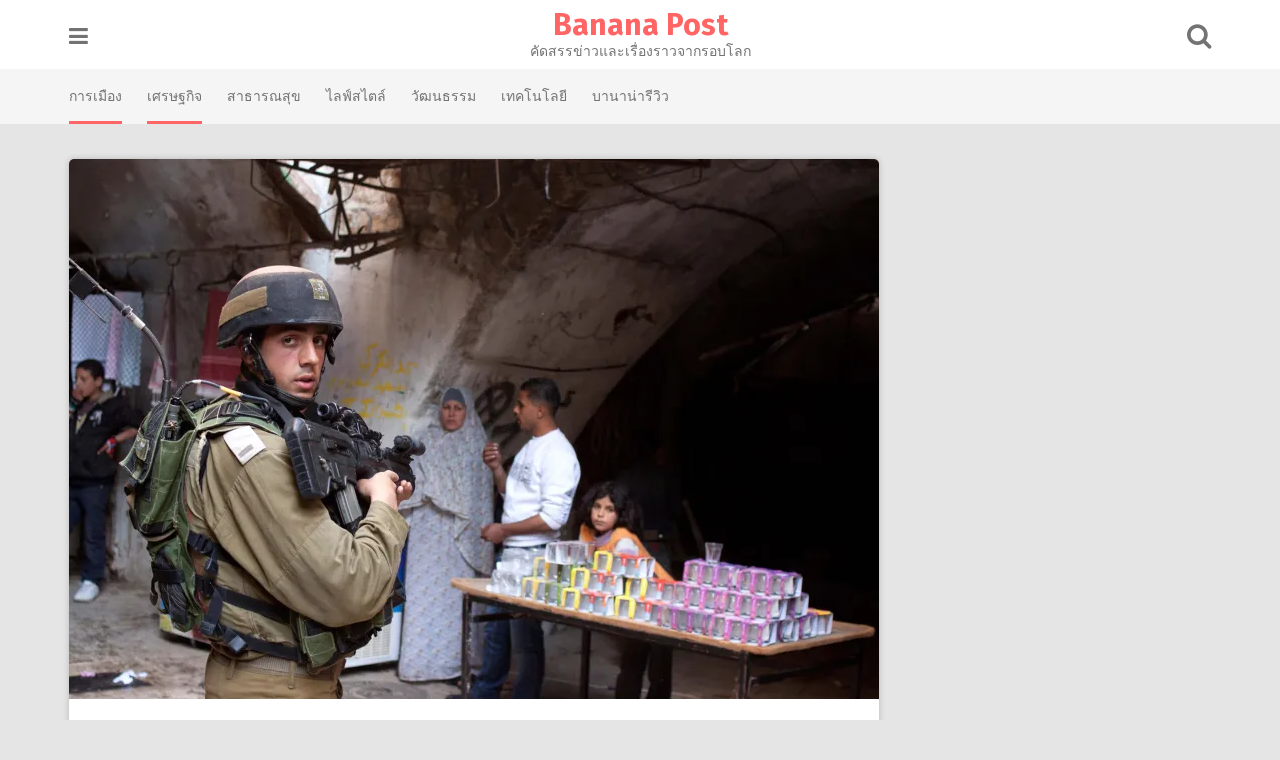

--- FILE ---
content_type: text/html; charset=UTF-8
request_url: https://bnnpost.com/2016/1308?noamp=mobile
body_size: 17205
content:
<!DOCTYPE html>
<html lang="th">
<head>
<meta charset="UTF-8">
<meta name="viewport" content="width=device-width, initial-scale=1">
<link rel="profile" href="http://gmpg.org/xfn/11">
<link rel="pingback" href="https://bnnpost.com/xmlrpc.php">

<script type="text/javascript">
/* <![CDATA[ */
(()=>{var e={};e.g=function(){if("object"==typeof globalThis)return globalThis;try{return this||new Function("return this")()}catch(e){if("object"==typeof window)return window}}(),function({ampUrl:n,isCustomizePreview:t,isAmpDevMode:r,noampQueryVarName:o,noampQueryVarValue:s,disabledStorageKey:i,mobileUserAgents:a,regexRegex:c}){if("undefined"==typeof sessionStorage)return;const d=new RegExp(c);if(!a.some((e=>{const n=e.match(d);return!(!n||!new RegExp(n[1],n[2]).test(navigator.userAgent))||navigator.userAgent.includes(e)})))return;e.g.addEventListener("DOMContentLoaded",(()=>{const e=document.getElementById("amp-mobile-version-switcher");if(!e)return;e.hidden=!1;const n=e.querySelector("a[href]");n&&n.addEventListener("click",(()=>{sessionStorage.removeItem(i)}))}));const g=r&&["paired-browsing-non-amp","paired-browsing-amp"].includes(window.name);if(sessionStorage.getItem(i)||t||g)return;const u=new URL(location.href),m=new URL(n);m.hash=u.hash,u.searchParams.has(o)&&s===u.searchParams.get(o)?sessionStorage.setItem(i,"1"):m.href!==u.href&&(window.stop(),location.replace(m.href))}({"ampUrl":"https:\/\/bnnpost.com\/2016\/1308?amp=1","noampQueryVarName":"noamp","noampQueryVarValue":"mobile","disabledStorageKey":"amp_mobile_redirect_disabled","mobileUserAgents":["Mobile","Android","Silk\/","Kindle","BlackBerry","Opera Mini","Opera Mobi"],"regexRegex":"^\\\/((?:.|\\n)+)\\\/([i]*)$","isCustomizePreview":false,"isAmpDevMode":false})})();
/* ]]> */
</script>
<!--||  JM Twitter Cards by jmau111 v12  ||-->
<meta name="twitter:card" content="summary_large_image">
<meta name="twitter:creator" content="@bnnpost">
<meta name="twitter:site" content="@bnnpost">
<meta property="og:title" content="ฝรั่งเศสเอาจริง ติดฉลากสินค้า หากมาจาก &#8220;พื้นที่ยึดครองโดยอิสราเอล&#8221;">
<meta property="og:description" content="รัฐบาลฝรั่งเศสย้ำ สินค้าใดๆ ที่มาจากเขตแดนที่ปาเลสโตน์ถูกยึดครองโดยอ">
<meta property="og:image" content="https://i0.wp.com/bnnpost.com/wp-content/uploads/2016/11/7487694398_4af9f1ac02_k.jpg?fit=2048%2C1424&amp;ssl=1">
<!--||  /JM Twitter Cards by jmau111 v12  ||-->
<meta name='robots' content='index, follow, max-image-preview:large, max-snippet:-1, max-video-preview:-1' />
	<style>img:is([sizes="auto" i], [sizes^="auto," i]) { contain-intrinsic-size: 3000px 1500px }</style>
	
	<!-- This site is optimized with the Yoast SEO plugin v24.9 - https://yoast.com/wordpress/plugins/seo/ -->
	<title>ฝรั่งเศสเอาจริง ติดฉลากสินค้า หากมาจาก &quot;พื้นที่ยึดครองโดยอิสราเอล&quot; | Banana Post</title>
	<link rel="canonical" href="https://bnnpost.com/2016/1308" />
	<meta property="og:locale" content="th_TH" />
	<meta property="og:type" content="article" />
	<meta property="og:title" content="ฝรั่งเศสเอาจริง ติดฉลากสินค้า หากมาจาก &quot;พื้นที่ยึดครองโดยอิสราเอล&quot; | Banana Post" />
	<meta property="og:description" content="รัฐบาลฝรั่งเศสย้ำ สินค้าใดๆ ที่มาจากเขตแดนที่ปาเลสโตน์ถูกยึดครองโดยอิสราเอล ต้องติดฉลากบอกย้ำให้ชัดเจน ว่ามาจาก &quot;Israeli Settlement&quot; หรือเขียนว่า &quot;มาจากพื้นที่ยึดครองโดยอิสราเอล&quot;" />
	<meta property="og:url" content="https://bnnpost.com/2016/1308" />
	<meta property="og:site_name" content="Banana Post" />
	<meta property="article:publisher" content="https://www.facebook.com/bnnpost" />
	<meta property="article:published_time" content="2016-11-27T07:44:05+00:00" />
	<meta property="og:image" content="https://i0.wp.com/bnnpost.com/wp-content/uploads/2016/11/7487694398_4af9f1ac02_k.jpg?fit=2048%2C1424&ssl=1" />
	<meta property="og:image:width" content="2048" />
	<meta property="og:image:height" content="1424" />
	<meta property="og:image:type" content="image/jpeg" />
	<meta name="author" content="bnnpost" />
	<meta name="twitter:label1" content="Written by" />
	<meta name="twitter:data1" content="bnnpost" />
	<script type="application/ld+json" class="yoast-schema-graph">{"@context":"https://schema.org","@graph":[{"@type":"Article","@id":"https://bnnpost.com/2016/1308#article","isPartOf":{"@id":"https://bnnpost.com/2016/1308"},"author":{"name":"bnnpost","@id":"https://bnnpost.com/#/schema/person/f29287b1382f2a5e52194f5a6d674be4"},"headline":"ฝรั่งเศสเอาจริง ติดฉลากสินค้า หากมาจาก &#8220;พื้นที่ยึดครองโดยอิสราเอล&#8221;","datePublished":"2016-11-27T07:44:05+00:00","mainEntityOfPage":{"@id":"https://bnnpost.com/2016/1308"},"wordCount":29,"commentCount":0,"publisher":{"@id":"https://bnnpost.com/#organization"},"image":{"@id":"https://bnnpost.com/2016/1308#primaryimage"},"thumbnailUrl":"https://i0.wp.com/bnnpost.com/wp-content/uploads/2016/11/7487694398_4af9f1ac02_k.jpg?fit=2048%2C1424&ssl=1","keywords":["ฉนวนกาซา","ปาเลสไตน์","ฝรั่งเศส","อิสราเอล","เยรูซาเล็ม","เวสต์แบงค์"],"articleSection":["การเมือง","ตะวันออกกลาง","ยุโรป","เศรษฐกิจ"],"inLanguage":"th","potentialAction":[{"@type":"CommentAction","name":"Comment","target":["https://bnnpost.com/2016/1308#respond"]}]},{"@type":"WebPage","@id":"https://bnnpost.com/2016/1308","url":"https://bnnpost.com/2016/1308","name":"ฝรั่งเศสเอาจริง ติดฉลากสินค้า หากมาจาก \"พื้นที่ยึดครองโดยอิสราเอล\" | Banana Post","isPartOf":{"@id":"https://bnnpost.com/#website"},"primaryImageOfPage":{"@id":"https://bnnpost.com/2016/1308#primaryimage"},"image":{"@id":"https://bnnpost.com/2016/1308#primaryimage"},"thumbnailUrl":"https://i0.wp.com/bnnpost.com/wp-content/uploads/2016/11/7487694398_4af9f1ac02_k.jpg?fit=2048%2C1424&ssl=1","datePublished":"2016-11-27T07:44:05+00:00","breadcrumb":{"@id":"https://bnnpost.com/2016/1308#breadcrumb"},"inLanguage":"th","potentialAction":[{"@type":"ReadAction","target":["https://bnnpost.com/2016/1308"]}]},{"@type":"ImageObject","inLanguage":"th","@id":"https://bnnpost.com/2016/1308#primaryimage","url":"https://i0.wp.com/bnnpost.com/wp-content/uploads/2016/11/7487694398_4af9f1ac02_k.jpg?fit=2048%2C1424&ssl=1","contentUrl":"https://i0.wp.com/bnnpost.com/wp-content/uploads/2016/11/7487694398_4af9f1ac02_k.jpg?fit=2048%2C1424&ssl=1","width":2048,"height":1424,"caption":"Photo Credit | David Shaw Location: Hebron, West Bank, Palestinian Territory An Israeli soldier on patrol through the Palestinian Old City district points his weapon at a family selling goods on the street."},{"@type":"BreadcrumbList","@id":"https://bnnpost.com/2016/1308#breadcrumb","itemListElement":[{"@type":"ListItem","position":1,"name":"Home","item":"https://bnnpost.com/"},{"@type":"ListItem","position":2,"name":"ฝรั่งเศสเอาจริง ติดฉลากสินค้า หากมาจาก &#8220;พื้นที่ยึดครองโดยอิสราเอล&#8221;"}]},{"@type":"WebSite","@id":"https://bnnpost.com/#website","url":"https://bnnpost.com/","name":"Banana Post","description":"คัดสรรข่าวและเรื่องราวจากรอบโลก","publisher":{"@id":"https://bnnpost.com/#organization"},"potentialAction":[{"@type":"SearchAction","target":{"@type":"EntryPoint","urlTemplate":"https://bnnpost.com/?s={search_term_string}"},"query-input":{"@type":"PropertyValueSpecification","valueRequired":true,"valueName":"search_term_string"}}],"inLanguage":"th"},{"@type":"Organization","@id":"https://bnnpost.com/#organization","name":"Banana Post","url":"https://bnnpost.com/","logo":{"@type":"ImageObject","inLanguage":"th","@id":"https://bnnpost.com/#/schema/logo/image/","url":"https://i0.wp.com/bnnpost.com/wp-content/uploads/2016/04/favicon-1.png?fit=1200%2C1200&ssl=1","contentUrl":"https://i0.wp.com/bnnpost.com/wp-content/uploads/2016/04/favicon-1.png?fit=1200%2C1200&ssl=1","width":1200,"height":1200,"caption":"Banana Post"},"image":{"@id":"https://bnnpost.com/#/schema/logo/image/"},"sameAs":["https://www.facebook.com/bnnpost","https://x.com/bnnpost","https://www.instagram.com/bnnpost","https://www.youtube.com/channel/UCwQw0oWUXShgNj67LddaJpQ"]},{"@type":"Person","@id":"https://bnnpost.com/#/schema/person/f29287b1382f2a5e52194f5a6d674be4","name":"bnnpost","image":{"@type":"ImageObject","inLanguage":"th","@id":"https://bnnpost.com/#/schema/person/image/","url":"https://secure.gravatar.com/avatar/e34a6e373b097428ebe00b8d6eea879c9fdcfd3b272d42e4bf8b36b9b06d3899?s=96&d=monsterid&r=g","contentUrl":"https://secure.gravatar.com/avatar/e34a6e373b097428ebe00b8d6eea879c9fdcfd3b272d42e4bf8b36b9b06d3899?s=96&d=monsterid&r=g","caption":"bnnpost"},"sameAs":["https://bnnpost.com"],"url":"https://bnnpost.com/author/bnnpost"}]}</script>
	<!-- / Yoast SEO plugin. -->


<link rel='dns-prefetch' href='//secure.gravatar.com' />
<link rel='dns-prefetch' href='//stats.wp.com' />
<link rel='dns-prefetch' href='//fonts.googleapis.com' />
<link rel='dns-prefetch' href='//v0.wordpress.com' />
<link rel='preconnect' href='//i0.wp.com' />
<link rel="alternate" type="application/rss+xml" title="Banana Post &raquo; ฟีด" href="https://bnnpost.com/feed" />
<link rel="alternate" type="application/rss+xml" title="Banana Post &raquo; ฟีดความเห็น" href="https://bnnpost.com/comments/feed" />
<link rel="alternate" type="application/rss+xml" title="Banana Post &raquo; ฝรั่งเศสเอาจริง ติดฉลากสินค้า หากมาจาก &#8220;พื้นที่ยึดครองโดยอิสราเอล&#8221; ฟีดความเห็น" href="https://bnnpost.com/2016/1308/feed" />
<script type="text/javascript">
/* <![CDATA[ */
window._wpemojiSettings = {"baseUrl":"https:\/\/s.w.org\/images\/core\/emoji\/16.0.1\/72x72\/","ext":".png","svgUrl":"https:\/\/s.w.org\/images\/core\/emoji\/16.0.1\/svg\/","svgExt":".svg","source":{"concatemoji":"https:\/\/bnnpost.com\/wp-includes\/js\/wp-emoji-release.min.js?ver=6.8.3"}};
/*! This file is auto-generated */
!function(s,n){var o,i,e;function c(e){try{var t={supportTests:e,timestamp:(new Date).valueOf()};sessionStorage.setItem(o,JSON.stringify(t))}catch(e){}}function p(e,t,n){e.clearRect(0,0,e.canvas.width,e.canvas.height),e.fillText(t,0,0);var t=new Uint32Array(e.getImageData(0,0,e.canvas.width,e.canvas.height).data),a=(e.clearRect(0,0,e.canvas.width,e.canvas.height),e.fillText(n,0,0),new Uint32Array(e.getImageData(0,0,e.canvas.width,e.canvas.height).data));return t.every(function(e,t){return e===a[t]})}function u(e,t){e.clearRect(0,0,e.canvas.width,e.canvas.height),e.fillText(t,0,0);for(var n=e.getImageData(16,16,1,1),a=0;a<n.data.length;a++)if(0!==n.data[a])return!1;return!0}function f(e,t,n,a){switch(t){case"flag":return n(e,"\ud83c\udff3\ufe0f\u200d\u26a7\ufe0f","\ud83c\udff3\ufe0f\u200b\u26a7\ufe0f")?!1:!n(e,"\ud83c\udde8\ud83c\uddf6","\ud83c\udde8\u200b\ud83c\uddf6")&&!n(e,"\ud83c\udff4\udb40\udc67\udb40\udc62\udb40\udc65\udb40\udc6e\udb40\udc67\udb40\udc7f","\ud83c\udff4\u200b\udb40\udc67\u200b\udb40\udc62\u200b\udb40\udc65\u200b\udb40\udc6e\u200b\udb40\udc67\u200b\udb40\udc7f");case"emoji":return!a(e,"\ud83e\udedf")}return!1}function g(e,t,n,a){var r="undefined"!=typeof WorkerGlobalScope&&self instanceof WorkerGlobalScope?new OffscreenCanvas(300,150):s.createElement("canvas"),o=r.getContext("2d",{willReadFrequently:!0}),i=(o.textBaseline="top",o.font="600 32px Arial",{});return e.forEach(function(e){i[e]=t(o,e,n,a)}),i}function t(e){var t=s.createElement("script");t.src=e,t.defer=!0,s.head.appendChild(t)}"undefined"!=typeof Promise&&(o="wpEmojiSettingsSupports",i=["flag","emoji"],n.supports={everything:!0,everythingExceptFlag:!0},e=new Promise(function(e){s.addEventListener("DOMContentLoaded",e,{once:!0})}),new Promise(function(t){var n=function(){try{var e=JSON.parse(sessionStorage.getItem(o));if("object"==typeof e&&"number"==typeof e.timestamp&&(new Date).valueOf()<e.timestamp+604800&&"object"==typeof e.supportTests)return e.supportTests}catch(e){}return null}();if(!n){if("undefined"!=typeof Worker&&"undefined"!=typeof OffscreenCanvas&&"undefined"!=typeof URL&&URL.createObjectURL&&"undefined"!=typeof Blob)try{var e="postMessage("+g.toString()+"("+[JSON.stringify(i),f.toString(),p.toString(),u.toString()].join(",")+"));",a=new Blob([e],{type:"text/javascript"}),r=new Worker(URL.createObjectURL(a),{name:"wpTestEmojiSupports"});return void(r.onmessage=function(e){c(n=e.data),r.terminate(),t(n)})}catch(e){}c(n=g(i,f,p,u))}t(n)}).then(function(e){for(var t in e)n.supports[t]=e[t],n.supports.everything=n.supports.everything&&n.supports[t],"flag"!==t&&(n.supports.everythingExceptFlag=n.supports.everythingExceptFlag&&n.supports[t]);n.supports.everythingExceptFlag=n.supports.everythingExceptFlag&&!n.supports.flag,n.DOMReady=!1,n.readyCallback=function(){n.DOMReady=!0}}).then(function(){return e}).then(function(){var e;n.supports.everything||(n.readyCallback(),(e=n.source||{}).concatemoji?t(e.concatemoji):e.wpemoji&&e.twemoji&&(t(e.twemoji),t(e.wpemoji)))}))}((window,document),window._wpemojiSettings);
/* ]]> */
</script>
<style id='wp-emoji-styles-inline-css' type='text/css'>

	img.wp-smiley, img.emoji {
		display: inline !important;
		border: none !important;
		box-shadow: none !important;
		height: 1em !important;
		width: 1em !important;
		margin: 0 0.07em !important;
		vertical-align: -0.1em !important;
		background: none !important;
		padding: 0 !important;
	}
</style>
<link rel='stylesheet' id='wp-block-library-css' href='https://bnnpost.com/wp-includes/css/dist/block-library/style.min.css?ver=6.8.3' type='text/css' media='all' />
<style id='classic-theme-styles-inline-css' type='text/css'>
/*! This file is auto-generated */
.wp-block-button__link{color:#fff;background-color:#32373c;border-radius:9999px;box-shadow:none;text-decoration:none;padding:calc(.667em + 2px) calc(1.333em + 2px);font-size:1.125em}.wp-block-file__button{background:#32373c;color:#fff;text-decoration:none}
</style>
<link rel='stylesheet' id='mediaelement-css' href='https://bnnpost.com/wp-includes/js/mediaelement/mediaelementplayer-legacy.min.css?ver=4.2.17' type='text/css' media='all' />
<link rel='stylesheet' id='wp-mediaelement-css' href='https://bnnpost.com/wp-includes/js/mediaelement/wp-mediaelement.min.css?ver=6.8.3' type='text/css' media='all' />
<style id='jetpack-sharing-buttons-style-inline-css' type='text/css'>
.jetpack-sharing-buttons__services-list{display:flex;flex-direction:row;flex-wrap:wrap;gap:0;list-style-type:none;margin:5px;padding:0}.jetpack-sharing-buttons__services-list.has-small-icon-size{font-size:12px}.jetpack-sharing-buttons__services-list.has-normal-icon-size{font-size:16px}.jetpack-sharing-buttons__services-list.has-large-icon-size{font-size:24px}.jetpack-sharing-buttons__services-list.has-huge-icon-size{font-size:36px}@media print{.jetpack-sharing-buttons__services-list{display:none!important}}.editor-styles-wrapper .wp-block-jetpack-sharing-buttons{gap:0;padding-inline-start:0}ul.jetpack-sharing-buttons__services-list.has-background{padding:1.25em 2.375em}
</style>
<style id='global-styles-inline-css' type='text/css'>
:root{--wp--preset--aspect-ratio--square: 1;--wp--preset--aspect-ratio--4-3: 4/3;--wp--preset--aspect-ratio--3-4: 3/4;--wp--preset--aspect-ratio--3-2: 3/2;--wp--preset--aspect-ratio--2-3: 2/3;--wp--preset--aspect-ratio--16-9: 16/9;--wp--preset--aspect-ratio--9-16: 9/16;--wp--preset--color--black: #000000;--wp--preset--color--cyan-bluish-gray: #abb8c3;--wp--preset--color--white: #ffffff;--wp--preset--color--pale-pink: #f78da7;--wp--preset--color--vivid-red: #cf2e2e;--wp--preset--color--luminous-vivid-orange: #ff6900;--wp--preset--color--luminous-vivid-amber: #fcb900;--wp--preset--color--light-green-cyan: #7bdcb5;--wp--preset--color--vivid-green-cyan: #00d084;--wp--preset--color--pale-cyan-blue: #8ed1fc;--wp--preset--color--vivid-cyan-blue: #0693e3;--wp--preset--color--vivid-purple: #9b51e0;--wp--preset--gradient--vivid-cyan-blue-to-vivid-purple: linear-gradient(135deg,rgba(6,147,227,1) 0%,rgb(155,81,224) 100%);--wp--preset--gradient--light-green-cyan-to-vivid-green-cyan: linear-gradient(135deg,rgb(122,220,180) 0%,rgb(0,208,130) 100%);--wp--preset--gradient--luminous-vivid-amber-to-luminous-vivid-orange: linear-gradient(135deg,rgba(252,185,0,1) 0%,rgba(255,105,0,1) 100%);--wp--preset--gradient--luminous-vivid-orange-to-vivid-red: linear-gradient(135deg,rgba(255,105,0,1) 0%,rgb(207,46,46) 100%);--wp--preset--gradient--very-light-gray-to-cyan-bluish-gray: linear-gradient(135deg,rgb(238,238,238) 0%,rgb(169,184,195) 100%);--wp--preset--gradient--cool-to-warm-spectrum: linear-gradient(135deg,rgb(74,234,220) 0%,rgb(151,120,209) 20%,rgb(207,42,186) 40%,rgb(238,44,130) 60%,rgb(251,105,98) 80%,rgb(254,248,76) 100%);--wp--preset--gradient--blush-light-purple: linear-gradient(135deg,rgb(255,206,236) 0%,rgb(152,150,240) 100%);--wp--preset--gradient--blush-bordeaux: linear-gradient(135deg,rgb(254,205,165) 0%,rgb(254,45,45) 50%,rgb(107,0,62) 100%);--wp--preset--gradient--luminous-dusk: linear-gradient(135deg,rgb(255,203,112) 0%,rgb(199,81,192) 50%,rgb(65,88,208) 100%);--wp--preset--gradient--pale-ocean: linear-gradient(135deg,rgb(255,245,203) 0%,rgb(182,227,212) 50%,rgb(51,167,181) 100%);--wp--preset--gradient--electric-grass: linear-gradient(135deg,rgb(202,248,128) 0%,rgb(113,206,126) 100%);--wp--preset--gradient--midnight: linear-gradient(135deg,rgb(2,3,129) 0%,rgb(40,116,252) 100%);--wp--preset--font-size--small: 13px;--wp--preset--font-size--medium: 20px;--wp--preset--font-size--large: 36px;--wp--preset--font-size--x-large: 42px;--wp--preset--spacing--20: 0.44rem;--wp--preset--spacing--30: 0.67rem;--wp--preset--spacing--40: 1rem;--wp--preset--spacing--50: 1.5rem;--wp--preset--spacing--60: 2.25rem;--wp--preset--spacing--70: 3.38rem;--wp--preset--spacing--80: 5.06rem;--wp--preset--shadow--natural: 6px 6px 9px rgba(0, 0, 0, 0.2);--wp--preset--shadow--deep: 12px 12px 50px rgba(0, 0, 0, 0.4);--wp--preset--shadow--sharp: 6px 6px 0px rgba(0, 0, 0, 0.2);--wp--preset--shadow--outlined: 6px 6px 0px -3px rgba(255, 255, 255, 1), 6px 6px rgba(0, 0, 0, 1);--wp--preset--shadow--crisp: 6px 6px 0px rgba(0, 0, 0, 1);}:where(.is-layout-flex){gap: 0.5em;}:where(.is-layout-grid){gap: 0.5em;}body .is-layout-flex{display: flex;}.is-layout-flex{flex-wrap: wrap;align-items: center;}.is-layout-flex > :is(*, div){margin: 0;}body .is-layout-grid{display: grid;}.is-layout-grid > :is(*, div){margin: 0;}:where(.wp-block-columns.is-layout-flex){gap: 2em;}:where(.wp-block-columns.is-layout-grid){gap: 2em;}:where(.wp-block-post-template.is-layout-flex){gap: 1.25em;}:where(.wp-block-post-template.is-layout-grid){gap: 1.25em;}.has-black-color{color: var(--wp--preset--color--black) !important;}.has-cyan-bluish-gray-color{color: var(--wp--preset--color--cyan-bluish-gray) !important;}.has-white-color{color: var(--wp--preset--color--white) !important;}.has-pale-pink-color{color: var(--wp--preset--color--pale-pink) !important;}.has-vivid-red-color{color: var(--wp--preset--color--vivid-red) !important;}.has-luminous-vivid-orange-color{color: var(--wp--preset--color--luminous-vivid-orange) !important;}.has-luminous-vivid-amber-color{color: var(--wp--preset--color--luminous-vivid-amber) !important;}.has-light-green-cyan-color{color: var(--wp--preset--color--light-green-cyan) !important;}.has-vivid-green-cyan-color{color: var(--wp--preset--color--vivid-green-cyan) !important;}.has-pale-cyan-blue-color{color: var(--wp--preset--color--pale-cyan-blue) !important;}.has-vivid-cyan-blue-color{color: var(--wp--preset--color--vivid-cyan-blue) !important;}.has-vivid-purple-color{color: var(--wp--preset--color--vivid-purple) !important;}.has-black-background-color{background-color: var(--wp--preset--color--black) !important;}.has-cyan-bluish-gray-background-color{background-color: var(--wp--preset--color--cyan-bluish-gray) !important;}.has-white-background-color{background-color: var(--wp--preset--color--white) !important;}.has-pale-pink-background-color{background-color: var(--wp--preset--color--pale-pink) !important;}.has-vivid-red-background-color{background-color: var(--wp--preset--color--vivid-red) !important;}.has-luminous-vivid-orange-background-color{background-color: var(--wp--preset--color--luminous-vivid-orange) !important;}.has-luminous-vivid-amber-background-color{background-color: var(--wp--preset--color--luminous-vivid-amber) !important;}.has-light-green-cyan-background-color{background-color: var(--wp--preset--color--light-green-cyan) !important;}.has-vivid-green-cyan-background-color{background-color: var(--wp--preset--color--vivid-green-cyan) !important;}.has-pale-cyan-blue-background-color{background-color: var(--wp--preset--color--pale-cyan-blue) !important;}.has-vivid-cyan-blue-background-color{background-color: var(--wp--preset--color--vivid-cyan-blue) !important;}.has-vivid-purple-background-color{background-color: var(--wp--preset--color--vivid-purple) !important;}.has-black-border-color{border-color: var(--wp--preset--color--black) !important;}.has-cyan-bluish-gray-border-color{border-color: var(--wp--preset--color--cyan-bluish-gray) !important;}.has-white-border-color{border-color: var(--wp--preset--color--white) !important;}.has-pale-pink-border-color{border-color: var(--wp--preset--color--pale-pink) !important;}.has-vivid-red-border-color{border-color: var(--wp--preset--color--vivid-red) !important;}.has-luminous-vivid-orange-border-color{border-color: var(--wp--preset--color--luminous-vivid-orange) !important;}.has-luminous-vivid-amber-border-color{border-color: var(--wp--preset--color--luminous-vivid-amber) !important;}.has-light-green-cyan-border-color{border-color: var(--wp--preset--color--light-green-cyan) !important;}.has-vivid-green-cyan-border-color{border-color: var(--wp--preset--color--vivid-green-cyan) !important;}.has-pale-cyan-blue-border-color{border-color: var(--wp--preset--color--pale-cyan-blue) !important;}.has-vivid-cyan-blue-border-color{border-color: var(--wp--preset--color--vivid-cyan-blue) !important;}.has-vivid-purple-border-color{border-color: var(--wp--preset--color--vivid-purple) !important;}.has-vivid-cyan-blue-to-vivid-purple-gradient-background{background: var(--wp--preset--gradient--vivid-cyan-blue-to-vivid-purple) !important;}.has-light-green-cyan-to-vivid-green-cyan-gradient-background{background: var(--wp--preset--gradient--light-green-cyan-to-vivid-green-cyan) !important;}.has-luminous-vivid-amber-to-luminous-vivid-orange-gradient-background{background: var(--wp--preset--gradient--luminous-vivid-amber-to-luminous-vivid-orange) !important;}.has-luminous-vivid-orange-to-vivid-red-gradient-background{background: var(--wp--preset--gradient--luminous-vivid-orange-to-vivid-red) !important;}.has-very-light-gray-to-cyan-bluish-gray-gradient-background{background: var(--wp--preset--gradient--very-light-gray-to-cyan-bluish-gray) !important;}.has-cool-to-warm-spectrum-gradient-background{background: var(--wp--preset--gradient--cool-to-warm-spectrum) !important;}.has-blush-light-purple-gradient-background{background: var(--wp--preset--gradient--blush-light-purple) !important;}.has-blush-bordeaux-gradient-background{background: var(--wp--preset--gradient--blush-bordeaux) !important;}.has-luminous-dusk-gradient-background{background: var(--wp--preset--gradient--luminous-dusk) !important;}.has-pale-ocean-gradient-background{background: var(--wp--preset--gradient--pale-ocean) !important;}.has-electric-grass-gradient-background{background: var(--wp--preset--gradient--electric-grass) !important;}.has-midnight-gradient-background{background: var(--wp--preset--gradient--midnight) !important;}.has-small-font-size{font-size: var(--wp--preset--font-size--small) !important;}.has-medium-font-size{font-size: var(--wp--preset--font-size--medium) !important;}.has-large-font-size{font-size: var(--wp--preset--font-size--large) !important;}.has-x-large-font-size{font-size: var(--wp--preset--font-size--x-large) !important;}
:where(.wp-block-post-template.is-layout-flex){gap: 1.25em;}:where(.wp-block-post-template.is-layout-grid){gap: 1.25em;}
:where(.wp-block-columns.is-layout-flex){gap: 2em;}:where(.wp-block-columns.is-layout-grid){gap: 2em;}
:root :where(.wp-block-pullquote){font-size: 1.5em;line-height: 1.6;}
</style>
<link rel='stylesheet' id='ce_responsive-css' href='https://bnnpost.com/wp-content/plugins/simple-embed-code/css/video-container.min.css?ver=2.5.1' type='text/css' media='all' />
<link crossorigin="anonymous" rel='stylesheet' id='pingraphy-google-font-style-css' href='//fonts.googleapis.com/css?family=Fira+Sans%3A700%2C400%7CRoboto%3A700%2C400&#038;ver=6.8.3' type='text/css' media='all' />
<link rel='stylesheet' id='font-awesome-css' href='https://bnnpost.com/wp-content/themes/pingraphy/css/font-awesome.min.css?ver=6.8.3' type='text/css' media='all' />
<link rel='stylesheet' id='pingraphy-style-css' href='https://bnnpost.com/wp-content/themes/pingraphy/style.css?ver=6.8.3' type='text/css' media='all' />
<link rel='stylesheet' id='pingraphy-responsive-style-css' href='https://bnnpost.com/wp-content/themes/pingraphy/css/responsive.css?ver=6.8.3' type='text/css' media='all' />
<style id='akismet-widget-style-inline-css' type='text/css'>

			.a-stats {
				--akismet-color-mid-green: #357b49;
				--akismet-color-white: #fff;
				--akismet-color-light-grey: #f6f7f7;

				max-width: 350px;
				width: auto;
			}

			.a-stats * {
				all: unset;
				box-sizing: border-box;
			}

			.a-stats strong {
				font-weight: 600;
			}

			.a-stats a.a-stats__link,
			.a-stats a.a-stats__link:visited,
			.a-stats a.a-stats__link:active {
				background: var(--akismet-color-mid-green);
				border: none;
				box-shadow: none;
				border-radius: 8px;
				color: var(--akismet-color-white);
				cursor: pointer;
				display: block;
				font-family: -apple-system, BlinkMacSystemFont, 'Segoe UI', 'Roboto', 'Oxygen-Sans', 'Ubuntu', 'Cantarell', 'Helvetica Neue', sans-serif;
				font-weight: 500;
				padding: 12px;
				text-align: center;
				text-decoration: none;
				transition: all 0.2s ease;
			}

			/* Extra specificity to deal with TwentyTwentyOne focus style */
			.widget .a-stats a.a-stats__link:focus {
				background: var(--akismet-color-mid-green);
				color: var(--akismet-color-white);
				text-decoration: none;
			}

			.a-stats a.a-stats__link:hover {
				filter: brightness(110%);
				box-shadow: 0 4px 12px rgba(0, 0, 0, 0.06), 0 0 2px rgba(0, 0, 0, 0.16);
			}

			.a-stats .count {
				color: var(--akismet-color-white);
				display: block;
				font-size: 1.5em;
				line-height: 1.4;
				padding: 0 13px;
				white-space: nowrap;
			}
		
</style>
<link rel='stylesheet' id='__EPYT__style-css' href='https://bnnpost.com/wp-content/plugins/youtube-embed-plus/styles/ytprefs.min.css?ver=14.2.2' type='text/css' media='all' />
<style id='__EPYT__style-inline-css' type='text/css'>

                .epyt-gallery-thumb {
                        width: 33.333%;
                }
                
</style>
<link rel='stylesheet' id='sharedaddy-css' href='https://bnnpost.com/wp-content/plugins/jetpack/modules/sharedaddy/sharing.css?ver=14.5' type='text/css' media='all' />
<link rel='stylesheet' id='social-logos-css' href='https://bnnpost.com/wp-content/plugins/jetpack/_inc/social-logos/social-logos.min.css?ver=14.5' type='text/css' media='all' />
<script type="text/javascript" src="https://bnnpost.com/wp-includes/js/jquery/jquery.min.js?ver=3.7.1" id="jquery-core-js"></script>
<script type="text/javascript" src="https://bnnpost.com/wp-includes/js/jquery/jquery-migrate.min.js?ver=3.4.1" id="jquery-migrate-js"></script>
<script type="text/javascript" id="__ytprefs__-js-extra">
/* <![CDATA[ */
var _EPYT_ = {"ajaxurl":"https:\/\/bnnpost.com\/wp-admin\/admin-ajax.php","security":"cfc13c337e","gallery_scrolloffset":"20","eppathtoscripts":"https:\/\/bnnpost.com\/wp-content\/plugins\/youtube-embed-plus\/scripts\/","eppath":"https:\/\/bnnpost.com\/wp-content\/plugins\/youtube-embed-plus\/","epresponsiveselector":"[\"iframe.__youtube_prefs_widget__\"]","epdovol":"1","version":"14.2.2","evselector":"iframe.__youtube_prefs__[src], iframe[src*=\"youtube.com\/embed\/\"], iframe[src*=\"youtube-nocookie.com\/embed\/\"]","ajax_compat":"","maxres_facade":"eager","ytapi_load":"light","pause_others":"","stopMobileBuffer":"1","facade_mode":"","not_live_on_channel":""};
/* ]]> */
</script>
<script type="text/javascript" src="https://bnnpost.com/wp-content/plugins/youtube-embed-plus/scripts/ytprefs.min.js?ver=14.2.2" id="__ytprefs__-js"></script>
<link rel="https://api.w.org/" href="https://bnnpost.com/wp-json/" /><link rel="alternate" title="JSON" type="application/json" href="https://bnnpost.com/wp-json/wp/v2/posts/1308" /><link rel="EditURI" type="application/rsd+xml" title="RSD" href="https://bnnpost.com/xmlrpc.php?rsd" />
<meta name="generator" content="WordPress 6.8.3" />
<link rel='shortlink' href='https://wp.me/p7tSCD-l6' />
<link rel="alternate" title="oEmbed (JSON)" type="application/json+oembed" href="https://bnnpost.com/wp-json/oembed/1.0/embed?url=https%3A%2F%2Fbnnpost.com%2F2016%2F1308" />
<link rel="alternate" title="oEmbed (XML)" type="text/xml+oembed" href="https://bnnpost.com/wp-json/oembed/1.0/embed?url=https%3A%2F%2Fbnnpost.com%2F2016%2F1308&#038;format=xml" />
	<link rel="preconnect" href="https://fonts.googleapis.com">
	<link rel="preconnect" href="https://fonts.gstatic.com">
	<link rel="alternate" type="text/html" media="only screen and (max-width: 640px)" href="https://bnnpost.com/2016/1308?amp=1">	<style>img#wpstats{display:none}</style>
			<style type="text/css">
		a,
		.widget ul li a {
			color: ;
		}
		a:hover,
		#breadcrumb a:hover,
		.widget ul li a:hover,
		.widget_calendar #calendar_wrap caption {
			color: ;
		}
		.widget_calendar #calendar_wrap table td a {
			background: ;
		}

		/* Header Color  */
		.sticky-nav,
		.site-header {
			background: ;
		}
		.site-header .section-one .toggle-mobile-menu,
		.search-style-one a i {
			color: ;
		}
		.site-header .site-title a,
		.site-header .site-description {
			color: ;
		}

	</style>
	<link rel="amphtml" href="https://bnnpost.com/2016/1308?amp=1"><style>#amp-mobile-version-switcher{left:0;position:absolute;width:100%;z-index:100}#amp-mobile-version-switcher>a{background-color:#444;border:0;color:#eaeaea;display:block;font-family:-apple-system,BlinkMacSystemFont,Segoe UI,Roboto,Oxygen-Sans,Ubuntu,Cantarell,Helvetica Neue,sans-serif;font-size:16px;font-weight:600;padding:15px 0;text-align:center;-webkit-text-decoration:none;text-decoration:none}#amp-mobile-version-switcher>a:active,#amp-mobile-version-switcher>a:focus,#amp-mobile-version-switcher>a:hover{-webkit-text-decoration:underline;text-decoration:underline}</style><link rel="icon" href="https://i0.wp.com/bnnpost.com/wp-content/uploads/2017/02/cropped-BNN-.png?fit=32%2C32&#038;ssl=1" sizes="32x32" />
<link rel="icon" href="https://i0.wp.com/bnnpost.com/wp-content/uploads/2017/02/cropped-BNN-.png?fit=192%2C192&#038;ssl=1" sizes="192x192" />
<link rel="apple-touch-icon" href="https://i0.wp.com/bnnpost.com/wp-content/uploads/2017/02/cropped-BNN-.png?fit=180%2C180&#038;ssl=1" />
<meta name="msapplication-TileImage" content="https://i0.wp.com/bnnpost.com/wp-content/uploads/2017/02/cropped-BNN-.png?fit=270%2C270&#038;ssl=1" />
	<style id="egf-frontend-styles" type="text/css">
		p {} h1 {} h2 {} h3 {} h4 {} h5 {} h6 {} 	</style>
	</head>

<body class="wp-singular post-template-default single single-post postid-1308 single-format-standard wp-theme-pingraphy group-blog">
<div id="page" class="hfeed site">
	<a class="skip-link screen-reader-text" href="#content">Skip to content</a>

	<header id="masthead" class="site-header" role="banner">
		<div class="clearfix">
			<div class="section-one">
				<div class="inner">
										<a class="toggle-mobile-menu" href="#" title="Menu"><i class="fa fa-bars"></i></a>
					<nav id="primary-navigation" class="main-navigation" role="navigation">
						<div class="menu-%e0%b9%82%e0%b8%a5%e0%b8%81-container"><ul id="primary-menu" class="menu clearfix"><li id="menu-item-120" class="menu-item menu-item-type-taxonomy menu-item-object-category menu-item-120"><a href="https://bnnpost.com/asia">เอเชีย</a></li>
<li id="menu-item-296" class="menu-item menu-item-type-taxonomy menu-item-object-category menu-item-296"><a href="https://bnnpost.com/oceania">โอเชียเนีย</a></li>
<li id="menu-item-352" class="menu-item menu-item-type-taxonomy menu-item-object-category current-post-ancestor current-menu-parent current-post-parent menu-item-352"><a href="https://bnnpost.com/middle-east">ตะวันออกกลาง</a></li>
<li id="menu-item-121" class="menu-item menu-item-type-taxonomy menu-item-object-category current-post-ancestor current-menu-parent current-post-parent menu-item-121"><a href="https://bnnpost.com/europe">ยุโรป</a></li>
<li id="menu-item-205" class="menu-item menu-item-type-taxonomy menu-item-object-category menu-item-205"><a href="https://bnnpost.com/africa">แอฟริกา</a></li>
<li id="menu-item-122" class="menu-item menu-item-type-taxonomy menu-item-object-category menu-item-122"><a href="https://bnnpost.com/north-america">อเมริกาเหนือ</a></li>
</ul></div>					</nav><!-- #site-navigation -->
										<div class="site-branding">
																			<h2 class="site-title">
						<a itemprop="url" href="https://bnnpost.com/" rel="home" title="คัดสรรข่าวและเรื่องราวจากรอบโลก">
							Banana Post						</a>
						</h2>
						<h3 class="site-description">คัดสรรข่าวและเรื่องราวจากรอบโลก</h3>
															</div><!-- .site-branding -->

					<div class="search-style-one">
						<a id="trigger-overlay">
							<i class="fa fa-search"></i>
						</a>
						<div class="overlay overlay-slideleft">
							<div class="search-row">
								<form method="get" id="searchform" class="search-form" action="https://bnnpost.com/" _lpchecked="1">
									<a ahref="#" class="overlay-close"><i class="fa fa-times"></i></a>
									<input type="text" name="s" id="s" value="" placeholder="Search Keyword ..." />
								</form>
							</div>
						</div>
					</div>
					
				</div>
			</div>
			<div class="section-two">
								<div class="inner clearfix">
					
					<a class="mobile-only toggle-mobile-menu" href="#" title="Menu">Main Navigation <i class="fa fa-angle-down"></i></a>
					<nav id="secondary-navigation" class="second-navigation" role="navigation">
						<div class="menu-%e0%b8%ab%e0%b8%a1%e0%b8%a7%e0%b8%94%e0%b8%ab%e0%b8%a1%e0%b8%b9%e0%b9%88-container"><ul id="secondary-menu" class="menu clearfix"><li id="menu-item-155" class="menu-item menu-item-type-taxonomy menu-item-object-category current-post-ancestor current-menu-parent current-post-parent menu-item-155"><a href="https://bnnpost.com/politics">การเมือง</a></li>
<li id="menu-item-149" class="menu-item menu-item-type-taxonomy menu-item-object-category current-post-ancestor current-menu-parent current-post-parent menu-item-149"><a href="https://bnnpost.com/economy">เศรษฐกิจ</a></li>
<li id="menu-item-204" class="menu-item menu-item-type-taxonomy menu-item-object-category menu-item-204"><a href="https://bnnpost.com/health">สาธารณสุข</a></li>
<li id="menu-item-150" class="menu-item menu-item-type-taxonomy menu-item-object-category menu-item-150"><a href="https://bnnpost.com/lifestyle">ไลฟ์สไตล์</a></li>
<li id="menu-item-893" class="menu-item menu-item-type-taxonomy menu-item-object-category menu-item-893"><a href="https://bnnpost.com/%e0%b8%a7%e0%b8%b1%e0%b8%92%e0%b8%99%e0%b8%98%e0%b8%a3%e0%b8%a3%e0%b8%a1">วัฒนธรรม</a></li>
<li id="menu-item-381" class="menu-item menu-item-type-taxonomy menu-item-object-category menu-item-381"><a href="https://bnnpost.com/technology">เทคโนโลยี</a></li>
<li id="menu-item-456" class="menu-item menu-item-type-taxonomy menu-item-object-category menu-item-456"><a href="https://bnnpost.com/bananareview">บานาน่ารีวิว</a></li>
</ul></div>					</nav><!-- #site-navigation -->
                	
				</div>
							</div>
		</div>
		<div id="catcher"></div>
	</header><!-- #masthead -->
	
	<div id="content" class="site-content sidebar-right">
		<div class="inner clearfix">	<div id="primary" class="content-area">
		<main id="main" class="site-main" role="main">

					<article id="post-1308" class="post-1308 post type-post status-publish format-standard has-post-thumbnail hentry category-politics category-middle-east category-europe category-economy tag-776 tag-775 tag-288 tag-774 tag-777 tag-778">


				<div class="thumbnail">
				<img width="810" height="540" src="https://i0.wp.com/bnnpost.com/wp-content/uploads/2016/11/7487694398_4af9f1ac02_k.jpg?resize=810%2C540&amp;ssl=1" class="attachment-pingraphy-single-thumbnail size-pingraphy-single-thumbnail wp-post-image" alt="" decoding="async" fetchpriority="high" srcset="https://i0.wp.com/bnnpost.com/wp-content/uploads/2016/11/7487694398_4af9f1ac02_k.jpg?resize=810%2C540&amp;ssl=1 810w, https://i0.wp.com/bnnpost.com/wp-content/uploads/2016/11/7487694398_4af9f1ac02_k.jpg?zoom=2&amp;resize=810%2C540&amp;ssl=1 1620w" sizes="(max-width: 810px) 100vw, 810px" data-attachment-id="1309" data-permalink="https://bnnpost.com/2016/1308/7487694398_4af9f1ac02_k" data-orig-file="https://i0.wp.com/bnnpost.com/wp-content/uploads/2016/11/7487694398_4af9f1ac02_k.jpg?fit=2048%2C1424&amp;ssl=1" data-orig-size="2048,1424" data-comments-opened="1" data-image-meta="{&quot;aperture&quot;:&quot;0&quot;,&quot;credit&quot;:&quot;&quot;,&quot;camera&quot;:&quot;&quot;,&quot;caption&quot;:&quot;&quot;,&quot;created_timestamp&quot;:&quot;0&quot;,&quot;copyright&quot;:&quot;&quot;,&quot;focal_length&quot;:&quot;0&quot;,&quot;iso&quot;:&quot;0&quot;,&quot;shutter_speed&quot;:&quot;0&quot;,&quot;title&quot;:&quot;&quot;,&quot;orientation&quot;:&quot;0&quot;}" data-image-title="Threat" data-image-description="" data-image-caption="&lt;p&gt;Photo Credit | David Shaw&lt;/p&gt;
&lt;p&gt;Location: Hebron, West Bank, Palestinian Territory&lt;/p&gt;
&lt;p&gt;An Israeli soldier on patrol through the Palestinian Old City district points his weapon at a family selling goods on the street.&lt;/p&gt;
" data-medium-file="https://i0.wp.com/bnnpost.com/wp-content/uploads/2016/11/7487694398_4af9f1ac02_k.jpg?fit=300%2C209&amp;ssl=1" data-large-file="https://i0.wp.com/bnnpost.com/wp-content/uploads/2016/11/7487694398_4af9f1ac02_k.jpg?fit=640%2C445&amp;ssl=1" />			</div>
		<div class="content-wrap">
		<header class="entry-header">
			<h1 class="entry-title">ฝรั่งเศสเอาจริง ติดฉลากสินค้า หากมาจาก &#8220;พื้นที่ยึดครองโดยอิสราเอล&#8221;</h1>			
				<div class="entry-meta">
					<span class="posted-on"> Posted on <a href="https://bnnpost.com/2016/1308" rel="bookmark"><time class="entry-date published updated" datetime="2016-11-27T14:44:05+07:00">27 พฤศจิกายน 2016</time></a> </span><span class="byline">By <span class="author vcard"><a class="url fn n" href="https://bnnpost.com/author/bnnpost">bnnpost</a></span></span>				</div><!-- .entry-meta -->
			
		</header><!-- .entry-header -->

		<div class="entry-content">
			<p><strong>รัฐบาลฝรั่งเศสย้ำ สินค้าใดๆ ที่มาจากเขตแดนที่ปาเลสโตน์ถูกยึดครองโดยอิสราเอล ต้องติดฉลากบอกย้ำให้ชัดเจน ว่ามาจาก &#8220;Israeli Settlement&#8221; หรือเขียนว่า &#8220;มาจากพื้นที่ยึดครองโดยอิสราเอล&#8221;</strong></p>
<p>รัฐบาลฝรั่งเศสเผยแพร่มาตรการนี้เอาไว้บนเว็บไซต์ของรัฐบาลตั้งแต่วันพฤหัสที่ผ่านมา (24 พ.ย.) เดินตามข้อกำหนดของสหภาพยุโรป (อียู) ที่ให้ระบุรายละเอียดบนฉลากสินค้าว่า สินค้านั้นๆ มาจากเขตเวสต์แบงค์ เยรูซาเล็มตะวันออก ฉนวนกาซ่า และโกลัน ไฮจ์ ซึ่งเป็นเขตแดนของปาเลสไตน์ที่ถูกอิสราเอลยึดครอง</p>
<p>&#8220;ตามกฎหมายระหว่างประเทศ โกลัน ไฮจ์, เวสต์แบงค์ และเยรูซาเล็มตะวันออก ไม่ได้เป็นส่วนหนึ่งของอิสราเอล&#8221; ที่ปรึกษารัฐบาลฝรั่งเศสกล่าว เขาเห็นว่า การเขียนบนฉลากโดยบอกเพียงว่าสินค้ามาจากสถานที่ดังกล่าวนั้นไม่พอ แต่ต้องย้ำชัดๆ ว่ามาจาก &#8220;พื้นที่ยึดครองโดยอิสราเอล&#8221; หากไม่เขียนเอาไว้อาจจะทำให้ผู้บริโภคสับสน</p>
<p>ตามกฎหมายระหว่างประเทศ การเข้ายึดครองพื้นที่ของอิสราเอลในช่วงปี 1967 ถือว่าผิดกฎหมายและเป็นอุปสรรคในการเจรจาสันติภาพระหว่างอิสราเอลและปาเลสไตน์ ทำให้เมื่อพฤศจิกายน 2015 สหภาพยุโรปจึงออกมาตรการว่า สินค้าใดๆ จากดินแดนเหล่านั้นที่นำมาขายในสหภาพยุโรป ให้เขียนให้ชัดเจนหากสินค้านั้นๆ ว่ามาจากพื้นที่การยึดครองของอิสราเอล</p>
<p>มาตรการของสหภาพยุโรปครั้งนี้กำหนดว่า ประเภทของสินค้าที่ให้ระบุแหล่งที่มาบนฉลาก ได้แก่สินค้าประเภทผลไม้สด ผัก ไวน์ น้ำผึ้ง น้ำมันมะกอก ไข่ เนื้อสัตว์ปีก สินค้าออร์แกนิกรวมถึงเครื่องสำอาง ส่วนสินค้าอื่นๆ ที่จะระบุหรือไม่ก็ได้ ตามแต่ความสมัครใจ ได้แก่ สินค้าที่อาจมีส่วนผสมจากหลายสิ่ง ผลิตภัณฑ์อาหารที่ยังไม่บรรจุหีบห่อ และสินค้าอุตสาหกรรมอย่างเครื่องสำอาง อย่างไรก็ดี สหภาพยุโรปไม่ถือว่า มาตรการดังกล่าวเป็นกฎหมาย การบังคับใช้ก็ขึ้นตามแต่ละรัฐ</p>
<p>เมื่อรู้เรื่องนี้ Emmanuel Nahshon โฆษกกระทรวงต่างประเทศอิสราเอลก็เคืองเป็นอย่างมาก ออกมาให้สัมภาษณ์ว่า &#8220;น่าเสียดายที่ฝรั่งเศสซึ่งเป็นประเทศที่มีกฎหมายต่อต้านการบอยคอต กลับรุกหน้าดำเนินมาตรการที่อาจทำให้เกิดแนวคิดสุดโต่งและบอยคอตอิสราเอล&#8221;</p>
<p>ที่มา:</p>
<ul>
<li><a href="http://www.aljazeera.com/news/2016/11/france-pushes-label-israeli-settlement-goods-161125132619356.html">France pushes to label Israeli settlement goods</a>. Aljazeera. 26 November 2016.</li>
<li><a href="http://www.aljazeera.com/news/2015/09/israeli-anger-eu-agrees-label-settlement-products-150920100028754.html">Israeli anger as EU agrees to label settlement products.</a> Aljazeera. 12 November 2015.</li>
</ul>
<p>ที่มาภาพ: ภาพทหารอิสราเอลในย่านเวสต์แบงค์ จ่อปืนไปยังประชาชนชาวปาเลสไตน์ที่ขายของริมทาง ถ่ายโดย <a href="https://www.flickr.com/photos/freedomhousedc/7487694398/">David Shaw, จาก Flickr ของ Freedom House</a></p>
<div class="sharedaddy sd-sharing-enabled"><div class="robots-nocontent sd-block sd-social sd-social-icon sd-sharing"><h3 class="sd-title">Share this:</h3><div class="sd-content"><ul><li class="share-twitter"><a rel="nofollow noopener noreferrer" data-shared="sharing-twitter-1308" class="share-twitter sd-button share-icon no-text" href="https://bnnpost.com/2016/1308?share=twitter" target="_blank" title="Click to share on Twitter" ><span></span><span class="sharing-screen-reader-text">Click to share on Twitter (Opens in new window)</span></a></li><li class="share-facebook"><a rel="nofollow noopener noreferrer" data-shared="sharing-facebook-1308" class="share-facebook sd-button share-icon no-text" href="https://bnnpost.com/2016/1308?share=facebook" target="_blank" title="Click to share on Facebook" ><span></span><span class="sharing-screen-reader-text">Click to share on Facebook (Opens in new window)</span></a></li><li class="share-end"></li></ul></div></div></div>					</div><!-- .entry-content -->
	</div>
	<footer class="entry-footer clearfix">
		
	<div class="entry-meta">
		<div class="entry-footer-right">
			
						
		</div>
	</div>
				</footer><!-- .entry-footer -->
</article><!-- #post-## -->		</main><!-- #main -->

		
		<div class="related-posts clearfix">
							<h3 class="title-related-posts">Recommended</h3>
				<ul class="related grid clearfix">
									<li>
						<div class="related-entry">
														<div class="thumbnail">
								<a href="https://bnnpost.com/2017/1381">
								<img width="170" height="170" src="https://i0.wp.com/bnnpost.com/wp-content/uploads/2017/02/19588717540_9d9224d888_b.jpg?resize=170%2C170&amp;ssl=1" class="attachment-pingraphy-ralated-thumbnail size-pingraphy-ralated-thumbnail wp-post-image" alt="" decoding="async" srcset="https://i0.wp.com/bnnpost.com/wp-content/uploads/2017/02/19588717540_9d9224d888_b.jpg?resize=150%2C150&amp;ssl=1 150w, https://i0.wp.com/bnnpost.com/wp-content/uploads/2017/02/19588717540_9d9224d888_b.jpg?resize=170%2C170&amp;ssl=1 170w, https://i0.wp.com/bnnpost.com/wp-content/uploads/2017/02/19588717540_9d9224d888_b.jpg?resize=68%2C68&amp;ssl=1 68w, https://i0.wp.com/bnnpost.com/wp-content/uploads/2017/02/19588717540_9d9224d888_b.jpg?zoom=2&amp;resize=170%2C170&amp;ssl=1 340w, https://i0.wp.com/bnnpost.com/wp-content/uploads/2017/02/19588717540_9d9224d888_b.jpg?zoom=3&amp;resize=170%2C170&amp;ssl=1 510w" sizes="(max-width: 170px) 100vw, 170px" data-attachment-id="1382" data-permalink="https://bnnpost.com/2017/1381/19588717540_9d9224d888_b" data-orig-file="https://i0.wp.com/bnnpost.com/wp-content/uploads/2017/02/19588717540_9d9224d888_b.jpg?fit=1024%2C576&amp;ssl=1" data-orig-size="1024,576" data-comments-opened="1" data-image-meta="{&quot;aperture&quot;:&quot;0&quot;,&quot;credit&quot;:&quot;&quot;,&quot;camera&quot;:&quot;&quot;,&quot;caption&quot;:&quot;&quot;,&quot;created_timestamp&quot;:&quot;0&quot;,&quot;copyright&quot;:&quot;&quot;,&quot;focal_length&quot;:&quot;0&quot;,&quot;iso&quot;:&quot;0&quot;,&quot;shutter_speed&quot;:&quot;0&quot;,&quot;title&quot;:&quot;&quot;,&quot;orientation&quot;:&quot;0&quot;}" data-image-title="19588717540_9d9224d888_b" data-image-description="" data-image-caption="" data-medium-file="https://i0.wp.com/bnnpost.com/wp-content/uploads/2017/02/19588717540_9d9224d888_b.jpg?fit=300%2C169&amp;ssl=1" data-large-file="https://i0.wp.com/bnnpost.com/wp-content/uploads/2017/02/19588717540_9d9224d888_b.jpg?fit=640%2C360&amp;ssl=1" />								</a>
							</div>
														<a href="https://bnnpost.com/2017/1381">รับเทศกาลวาเลนไทน์: Bug ใน Uber เป็นเหตุ ข้อมูลเล็ดจนเมียจับโกหกได้</a>
						</div>
					</li>
										<li>
						<div class="related-entry">
														<div class="thumbnail">
								<a href="https://bnnpost.com/2016/1032">
								<img width="170" height="170" src="https://i0.wp.com/bnnpost.com/wp-content/uploads/2016/06/MSF169016.jpg?resize=170%2C170&amp;ssl=1" class="attachment-pingraphy-ralated-thumbnail size-pingraphy-ralated-thumbnail wp-post-image" alt="" decoding="async" srcset="https://i0.wp.com/bnnpost.com/wp-content/uploads/2016/06/MSF169016.jpg?resize=150%2C150&amp;ssl=1 150w, https://i0.wp.com/bnnpost.com/wp-content/uploads/2016/06/MSF169016.jpg?resize=170%2C170&amp;ssl=1 170w, https://i0.wp.com/bnnpost.com/wp-content/uploads/2016/06/MSF169016.jpg?resize=68%2C68&amp;ssl=1 68w, https://i0.wp.com/bnnpost.com/wp-content/uploads/2016/06/MSF169016.jpg?zoom=2&amp;resize=170%2C170&amp;ssl=1 340w" sizes="(max-width: 170px) 100vw, 170px" data-attachment-id="1037" data-permalink="https://bnnpost.com/2016/1032/msf169016" data-orig-file="https://i0.wp.com/bnnpost.com/wp-content/uploads/2016/06/MSF169016.jpg?fit=500%2C334&amp;ssl=1" data-orig-size="500,334" data-comments-opened="1" data-image-meta="{&quot;aperture&quot;:&quot;0&quot;,&quot;credit&quot;:&quot;&quot;,&quot;camera&quot;:&quot;&quot;,&quot;caption&quot;:&quot;&quot;,&quot;created_timestamp&quot;:&quot;0&quot;,&quot;copyright&quot;:&quot;&quot;,&quot;focal_length&quot;:&quot;0&quot;,&quot;iso&quot;:&quot;0&quot;,&quot;shutter_speed&quot;:&quot;0&quot;,&quot;title&quot;:&quot;&quot;,&quot;orientation&quot;:&quot;0&quot;}" data-image-title="MSF169016" data-image-description="" data-image-caption="" data-medium-file="https://i0.wp.com/bnnpost.com/wp-content/uploads/2016/06/MSF169016.jpg?fit=300%2C200&amp;ssl=1" data-large-file="https://i0.wp.com/bnnpost.com/wp-content/uploads/2016/06/MSF169016.jpg?fit=500%2C334&amp;ssl=1" />								</a>
							</div>
														<a href="https://bnnpost.com/2016/1032">MSF ยอมเฉือนเนื้อ ประกาศไม่รับเงินอียู ประท้วงนโยบายผู้ลี้ภัย</a>
						</div>
					</li>
										<li>
						<div class="related-entry">
														<div class="thumbnail">
								<a href="https://bnnpost.com/2016/677">
								<img width="170" height="170" src="https://i0.wp.com/bnnpost.com/wp-content/uploads/2016/05/CiFzfX6WwAAOcZt.jpg?resize=170%2C170&amp;ssl=1" class="attachment-pingraphy-ralated-thumbnail size-pingraphy-ralated-thumbnail wp-post-image" alt="" decoding="async" loading="lazy" srcset="https://i0.wp.com/bnnpost.com/wp-content/uploads/2016/05/CiFzfX6WwAAOcZt.jpg?resize=150%2C150&amp;ssl=1 150w, https://i0.wp.com/bnnpost.com/wp-content/uploads/2016/05/CiFzfX6WwAAOcZt.jpg?resize=170%2C170&amp;ssl=1 170w, https://i0.wp.com/bnnpost.com/wp-content/uploads/2016/05/CiFzfX6WwAAOcZt.jpg?resize=68%2C68&amp;ssl=1 68w, https://i0.wp.com/bnnpost.com/wp-content/uploads/2016/05/CiFzfX6WwAAOcZt.jpg?zoom=2&amp;resize=170%2C170&amp;ssl=1 340w, https://i0.wp.com/bnnpost.com/wp-content/uploads/2016/05/CiFzfX6WwAAOcZt.jpg?zoom=3&amp;resize=170%2C170&amp;ssl=1 510w" sizes="auto, (max-width: 170px) 100vw, 170px" data-attachment-id="679" data-permalink="https://bnnpost.com/2016/677/cifzfx6wwaaoczt" data-orig-file="https://i0.wp.com/bnnpost.com/wp-content/uploads/2016/05/CiFzfX6WwAAOcZt.jpg?fit=600%2C315&amp;ssl=1" data-orig-size="600,315" data-comments-opened="1" data-image-meta="{&quot;aperture&quot;:&quot;0&quot;,&quot;credit&quot;:&quot;&quot;,&quot;camera&quot;:&quot;&quot;,&quot;caption&quot;:&quot;&quot;,&quot;created_timestamp&quot;:&quot;0&quot;,&quot;copyright&quot;:&quot;&quot;,&quot;focal_length&quot;:&quot;0&quot;,&quot;iso&quot;:&quot;0&quot;,&quot;shutter_speed&quot;:&quot;0&quot;,&quot;title&quot;:&quot;&quot;,&quot;orientation&quot;:&quot;0&quot;}" data-image-title="CiFzfX6WwAAOcZt" data-image-description="" data-image-caption="" data-medium-file="https://i0.wp.com/bnnpost.com/wp-content/uploads/2016/05/CiFzfX6WwAAOcZt.jpg?fit=300%2C158&amp;ssl=1" data-large-file="https://i0.wp.com/bnnpost.com/wp-content/uploads/2016/05/CiFzfX6WwAAOcZt.jpg?fit=600%2C315&amp;ssl=1" />								</a>
							</div>
														<a href="https://bnnpost.com/2016/677">อัยการลักเซมเบิร์กร้องศาล จำคุกคนเปิดโปงคอร์รัปชั่นนาน 18 เดือน</a>
						</div>
					</li>
										<li>
						<div class="related-entry">
														<div class="thumbnail">
								<a href="https://bnnpost.com/2016/536">
								<img width="170" height="170" src="https://i0.wp.com/bnnpost.com/wp-content/uploads/2016/05/14127406365_60b3ec3dda_z-1.jpg?resize=170%2C170&amp;ssl=1" class="attachment-pingraphy-ralated-thumbnail size-pingraphy-ralated-thumbnail wp-post-image" alt="" decoding="async" loading="lazy" srcset="https://i0.wp.com/bnnpost.com/wp-content/uploads/2016/05/14127406365_60b3ec3dda_z-1.jpg?resize=150%2C150&amp;ssl=1 150w, https://i0.wp.com/bnnpost.com/wp-content/uploads/2016/05/14127406365_60b3ec3dda_z-1.jpg?resize=170%2C170&amp;ssl=1 170w, https://i0.wp.com/bnnpost.com/wp-content/uploads/2016/05/14127406365_60b3ec3dda_z-1.jpg?resize=68%2C68&amp;ssl=1 68w, https://i0.wp.com/bnnpost.com/wp-content/uploads/2016/05/14127406365_60b3ec3dda_z-1.jpg?zoom=2&amp;resize=170%2C170&amp;ssl=1 340w, https://i0.wp.com/bnnpost.com/wp-content/uploads/2016/05/14127406365_60b3ec3dda_z-1.jpg?zoom=3&amp;resize=170%2C170&amp;ssl=1 510w" sizes="auto, (max-width: 170px) 100vw, 170px" data-attachment-id="540" data-permalink="https://bnnpost.com/2016/536/14127406365_60b3ec3dda_z-2" data-orig-file="https://i0.wp.com/bnnpost.com/wp-content/uploads/2016/05/14127406365_60b3ec3dda_z-1.jpg?fit=640%2C427&amp;ssl=1" data-orig-size="640,427" data-comments-opened="1" data-image-meta="{&quot;aperture&quot;:&quot;0&quot;,&quot;credit&quot;:&quot;&quot;,&quot;camera&quot;:&quot;&quot;,&quot;caption&quot;:&quot;&quot;,&quot;created_timestamp&quot;:&quot;0&quot;,&quot;copyright&quot;:&quot;&quot;,&quot;focal_length&quot;:&quot;0&quot;,&quot;iso&quot;:&quot;0&quot;,&quot;shutter_speed&quot;:&quot;0&quot;,&quot;title&quot;:&quot;&quot;,&quot;orientation&quot;:&quot;0&quot;}" data-image-title="14127406365_60b3ec3dda_z" data-image-description="" data-image-caption="" data-medium-file="https://i0.wp.com/bnnpost.com/wp-content/uploads/2016/05/14127406365_60b3ec3dda_z-1.jpg?fit=300%2C200&amp;ssl=1" data-large-file="https://i0.wp.com/bnnpost.com/wp-content/uploads/2016/05/14127406365_60b3ec3dda_z-1.jpg?fit=640%2C427&amp;ssl=1" />								</a>
							</div>
														<a href="https://bnnpost.com/2016/536">งานน่าเบื่อตายซาก ไม่รู้ทำไง หนุ่มฝรั่งเศสฟ้องนายเก่าซะเลย</a>
						</div>
					</li>
									</ul>
						</div>
		

			<nav class="navigation post-navigation clearfix" role="navigation">
		<h2 class="screen-reader-text">Post navigation</h2>
		<div class="nav-links clearfix">
			<div class="nav-previous"><a href="https://bnnpost.com/2016/1302" rel="prev"><i class="fa fa-angle-double-left"></i> เตะตัดขาเสียงวิจารณ์ มาเลเซียฟ้องคดีเว็บข่าว &#8220;มาเลเซียกินี&#8221;</a></div><div class="nav-next"><a href="https://bnnpost.com/2016/1311" rel="next">สวนสนุกญี่ปุ่นถูกรุมด่า หลังคิดพิเรนทร์ แช่แข็งปลาในลานสเก็ต <i class="fa fa-angle-double-right"></i></a></div>		</div><!-- .nav-links -->
	</nav><!-- .navigation -->
	
		<div id="comments" class="comments-area">
		
	
	
	
	<div class="comment-form-wrap">

		<div id="respond" class="comment-respond">
		<h3 id="reply-title" class="comment-reply-title">Leave A Comment</h3><form action="https://bnnpost.com/wp-comments-post.php" method="post" id="commentform" class="comment-form"><p class="comment-notes"><span id="email-notes">อีเมลของคุณจะไม่แสดงให้คนอื่นเห็น</span> <span class="required-field-message">ช่องข้อมูลจำเป็นถูกทำเครื่องหมาย <span class="required">*</span></span></p><p><textarea placeholder="Your Comment Here ..." id="comment" name="comment" cols="45" rows="8" aria-required="true"></textarea></p><p class="comment-form-author"><input placeholder="Name" id="author" name="author" type="text" value="" size="30" /></p>
<p class="comment-form-email"><input placeholder="Email" id="email" name="email" type="text" value="" size="30" /></p>
<p class="comment-form-url"><input placeholder="Website" id="url" name="url" type="text" value="" size="30" /></p>
<p class="comment-subscription-form"><input type="checkbox" name="subscribe_comments" id="subscribe_comments" value="subscribe" style="width: auto; -moz-appearance: checkbox; -webkit-appearance: checkbox;" /> <label class="subscribe-label" id="subscribe-label" for="subscribe_comments">Notify me of follow-up comments by email.</label></p><p class="comment-subscription-form"><input type="checkbox" name="subscribe_blog" id="subscribe_blog" value="subscribe" style="width: auto; -moz-appearance: checkbox; -webkit-appearance: checkbox;" /> <label class="subscribe-label" id="subscribe-blog-label" for="subscribe_blog">Notify me of new posts by email.</label></p><p class="form-submit"><input name="submit" type="submit" id="submit" class="submit" value="แสดงความเห็น" /> <input type='hidden' name='comment_post_ID' value='1308' id='comment_post_ID' />
<input type='hidden' name='comment_parent' id='comment_parent' value='0' />
</p><p style="display: none !important;" class="akismet-fields-container" data-prefix="ak_"><label>&#916;<textarea name="ak_hp_textarea" cols="45" rows="8" maxlength="100"></textarea></label><input type="hidden" id="ak_js_1" name="ak_js" value="37"/><script>document.getElementById( "ak_js_1" ).setAttribute( "value", ( new Date() ).getTime() );</script></p></form>	</div><!-- #respond -->
		</div>

</div><!-- #comments -->		
			</div><!-- #primary -->

		</div>
	</div><!-- #content -->

	<footer id="colophon" class="site-footer" role="contentinfo">
		
									<div class="footer-widgets">
						<div class="inner clearfix">
														<div class="footer-widget footer-column-1">
								
		<aside id="recent-posts-9" class="widget widget_recent_entries">
		<h2 class="widget-title">เรื่องล่าสุด</h2>
		<ul>
											<li>
					<a href="https://bnnpost.com/2017/1392">รถแทรกเตอร์ก็มีซอฟต์แวร์ผี และมันช่วยชาวนาในสหรัฐฯ ได้!</a>
									</li>
											<li>
					<a href="https://bnnpost.com/2017/1389">Snapchat จะพาเราสู่ &#8220;โลกหลังอักษร&#8221;?</a>
									</li>
											<li>
					<a href="https://bnnpost.com/2017/1386">อังกฤษพบความเชื่อมโยง ครีมบำรุงผสมพาราฟินกับไฟไหม้บนที่นอน</a>
									</li>
											<li>
					<a href="https://bnnpost.com/2017/1381">รับเทศกาลวาเลนไทน์: Bug ใน Uber เป็นเหตุ ข้อมูลเล็ดจนเมียจับโกหกได้</a>
									</li>
											<li>
					<a href="https://bnnpost.com/2017/1352">กรุงเดลีสุด &#8220;ทันสมัย (?)&#8221; ประกาศหมู่บ้าน &#8220;ไร้เงินสด&#8221; แห่งแรกในอินเดีย</a>
									</li>
					</ul>

		</aside>							</div>
																					<div class="footer-widget footer-column-2">
								<aside id="nav_menu-7" class="widget widget_nav_menu"><h2 class="widget-title">รอบโลก</h2><div class="menu-%e0%b9%82%e0%b8%a5%e0%b8%81-container"><ul id="menu-%e0%b9%82%e0%b8%a5%e0%b8%81" class="menu"><li class="menu-item menu-item-type-taxonomy menu-item-object-category menu-item-120"><a href="https://bnnpost.com/asia">เอเชีย</a></li>
<li class="menu-item menu-item-type-taxonomy menu-item-object-category menu-item-296"><a href="https://bnnpost.com/oceania">โอเชียเนีย</a></li>
<li class="menu-item menu-item-type-taxonomy menu-item-object-category current-post-ancestor current-menu-parent current-post-parent menu-item-352"><a href="https://bnnpost.com/middle-east">ตะวันออกกลาง</a></li>
<li class="menu-item menu-item-type-taxonomy menu-item-object-category current-post-ancestor current-menu-parent current-post-parent menu-item-121"><a href="https://bnnpost.com/europe">ยุโรป</a></li>
<li class="menu-item menu-item-type-taxonomy menu-item-object-category menu-item-205"><a href="https://bnnpost.com/africa">แอฟริกา</a></li>
<li class="menu-item menu-item-type-taxonomy menu-item-object-category menu-item-122"><a href="https://bnnpost.com/north-america">อเมริกาเหนือ</a></li>
</ul></div></aside>							</div>
																					<div class="footer-widget footer-column-3">
								<aside id="pages-9" class="widget widget_pages"><h2 class="widget-title">หน้า</h2>
			<ul>
				<li class="page_item page-item-18"><a href="https://bnnpost.com/about">เกี่ยวกับเรา</a></li>
			</ul>

			</aside><aside id="wpcom_social_media_icons_widget-5" class="widget widget_wpcom_social_media_icons_widget"><h2 class="widget-title">ช่องทางอื่นๆ</h2><ul><li><a href="https://www.facebook.com/bnnpost/" class="genericon genericon-facebook" target="_blank"><span class="screen-reader-text">Facebook</span></a></li><li><a href="https://www.twitter.com/bnnpost/" class="genericon genericon-twitter" target="_blank"><span class="screen-reader-text">Twitter</span></a></li><li><a href="https://www.instagram.com/bnnpost/" class="genericon genericon-instagram" target="_blank"><span class="screen-reader-text">Instagram</span></a></li><li><a href="https://www.youtube.com/channel/UCwQw0oWUXShgNj67LddaJpQ" class="genericon genericon-youtube" target="_blank"><span class="screen-reader-text">YouTube</span></a></li></ul></aside><aside id="rss_links-3" class="widget widget_rss_links"><h2 class="widget-title">Banana Feed</h2><p><a target="_self" href="https://bnnpost.com/feed" title="Subscribe to posts"><img src="https://bnnpost.com/wp-content/plugins/jetpack/images/rss/red-medium.png" alt="RSS feed" />&nbsp;RSS - Posts</a></p>
</aside>							</div>
													</div>
					</div>
						<div class="site-info">
			<div class="inner clearfix">
				
									นำข่าวในเว็บไซต์นี้ไปใช้ – บานาน่าโพสต์ขอสละลิขสิทธิ์ใดๆ ที่มีในข่าวทั้งหมดบนเว็บไซต์นี้ งานทุกชิ้นสามารถทำซ้ำและดัดแปลงได้โดยไม่ต้องขออนุญาต และไม่จำเป็นต้องระบุที่มา ยกเว้นงานที่เป็นลิขสิทธิ์ของผู้อื่นหรือระบุเป็นอย่างอื่น (ดูรายละเอียดลิขสิทธิ์ในหน้า “เกี่ยวกับเรา”)						
								<div class="menu-footer">
					<div class="menu-%e0%b9%82%e0%b8%a5%e0%b8%81-container"><ul id="menu-%e0%b9%82%e0%b8%a5%e0%b8%81-1" class="menu clearfix"><li class="menu-item menu-item-type-taxonomy menu-item-object-category menu-item-120"><a href="https://bnnpost.com/asia">เอเชีย</a></li>
<li class="menu-item menu-item-type-taxonomy menu-item-object-category menu-item-296"><a href="https://bnnpost.com/oceania">โอเชียเนีย</a></li>
<li class="menu-item menu-item-type-taxonomy menu-item-object-category current-post-ancestor current-menu-parent current-post-parent menu-item-352"><a href="https://bnnpost.com/middle-east">ตะวันออกกลาง</a></li>
<li class="menu-item menu-item-type-taxonomy menu-item-object-category current-post-ancestor current-menu-parent current-post-parent menu-item-121"><a href="https://bnnpost.com/europe">ยุโรป</a></li>
<li class="menu-item menu-item-type-taxonomy menu-item-object-category menu-item-205"><a href="https://bnnpost.com/africa">แอฟริกา</a></li>
<li class="menu-item menu-item-type-taxonomy menu-item-object-category menu-item-122"><a href="https://bnnpost.com/north-america">อเมริกาเหนือ</a></li>
</ul></div>				</div>
								
			</div>
		</div><!-- .site-info -->
	</footer><!-- #colophon -->
</div><!-- #page -->
<!-- Back To Top -->
<span class="back-to-top"><i class="fa fa-angle-double-up"></i></span>
<script type="speculationrules">
{"prefetch":[{"source":"document","where":{"and":[{"href_matches":"\/*"},{"not":{"href_matches":["\/wp-*.php","\/wp-admin\/*","\/wp-content\/uploads\/*","\/wp-content\/*","\/wp-content\/plugins\/*","\/wp-content\/themes\/pingraphy\/*","\/*\\?(.+)"]}},{"not":{"selector_matches":"a[rel~=\"nofollow\"]"}},{"not":{"selector_matches":".no-prefetch, .no-prefetch a"}}]},"eagerness":"conservative"}]}
</script>
		<div id="amp-mobile-version-switcher" hidden>
			<a rel="" href="https://bnnpost.com/2016/1308?amp=1">
				Go to mobile version			</a>
		</div>

				
	<script type="text/javascript">
		window.WPCOM_sharing_counts = {"https:\/\/bnnpost.com\/2016\/1308":1308};
	</script>
				<link rel='stylesheet' id='genericons-css' href='https://bnnpost.com/wp-content/plugins/jetpack/_inc/genericons/genericons/genericons.css?ver=3.1' type='text/css' media='all' />
<link rel='stylesheet' id='jetpack_social_media_icons_widget-css' href='https://bnnpost.com/wp-content/plugins/jetpack/modules/widgets/social-media-icons/style.css?ver=20150602' type='text/css' media='all' />
<script type="text/javascript" src="https://bnnpost.com/wp-includes/js/imagesloaded.min.js?ver=5.0.0" id="imagesloaded-js"></script>
<script type="text/javascript" src="https://bnnpost.com/wp-includes/js/masonry.min.js?ver=4.2.2" id="masonry-js"></script>
<script type="text/javascript" src="https://bnnpost.com/wp-includes/js/jquery/jquery.masonry.min.js?ver=3.1.2b" id="jquery-masonry-js"></script>
<script type="text/javascript" src="https://bnnpost.com/wp-content/themes/pingraphy/js/isotope.pkgd.min.js?ver=20160115" id="isotope-js"></script>
<script type="text/javascript" src="https://bnnpost.com/wp-content/themes/pingraphy/js/imagesloaded.pkgd.min.js?ver=20160115" id="pingraphy-image-script-js"></script>
<script type="text/javascript" id="pingraphy-custom-script-js-extra">
/* <![CDATA[ */
var AdminAjaxURL = {"ajaxurl":"https:\/\/bnnpost.com\/wp-admin\/admin-ajax.php"};
/* ]]> */
</script>
<script type="text/javascript" src="https://bnnpost.com/wp-content/themes/pingraphy/js/script.js?ver=20160115" id="pingraphy-custom-script-js"></script>
<script type="text/javascript" src="https://bnnpost.com/wp-content/themes/pingraphy/js/skip-link-focus-fix.js?ver=20160115" id="pingraphy-skip-link-focus-fix-js"></script>
<script type="text/javascript" src="https://bnnpost.com/wp-content/plugins/youtube-embed-plus/scripts/fitvids.min.js?ver=14.2.2" id="__ytprefsfitvids__-js"></script>
<script type="text/javascript" id="jetpack-stats-js-before">
/* <![CDATA[ */
_stq = window._stq || [];
_stq.push([ "view", JSON.parse("{\"v\":\"ext\",\"blog\":\"110555835\",\"post\":\"1308\",\"tz\":\"7\",\"srv\":\"bnnpost.com\",\"j\":\"1:14.5\"}") ]);
_stq.push([ "clickTrackerInit", "110555835", "1308" ]);
/* ]]> */
</script>
<script type="text/javascript" src="https://stats.wp.com/e-202549.js" id="jetpack-stats-js" defer="defer" data-wp-strategy="defer"></script>
<script type="text/javascript" id="sharing-js-js-extra">
/* <![CDATA[ */
var sharing_js_options = {"lang":"en","counts":"1","is_stats_active":"1"};
/* ]]> */
</script>
<script type="text/javascript" src="https://bnnpost.com/wp-content/plugins/jetpack/_inc/build/sharedaddy/sharing.min.js?ver=14.5" id="sharing-js-js"></script>
<script type="text/javascript" id="sharing-js-js-after">
/* <![CDATA[ */
var windowOpen;
			( function () {
				function matches( el, sel ) {
					return !! (
						el.matches && el.matches( sel ) ||
						el.msMatchesSelector && el.msMatchesSelector( sel )
					);
				}

				document.body.addEventListener( 'click', function ( event ) {
					if ( ! event.target ) {
						return;
					}

					var el;
					if ( matches( event.target, 'a.share-twitter' ) ) {
						el = event.target;
					} else if ( event.target.parentNode && matches( event.target.parentNode, 'a.share-twitter' ) ) {
						el = event.target.parentNode;
					}

					if ( el ) {
						event.preventDefault();

						// If there's another sharing window open, close it.
						if ( typeof windowOpen !== 'undefined' ) {
							windowOpen.close();
						}
						windowOpen = window.open( el.getAttribute( 'href' ), 'wpcomtwitter', 'menubar=1,resizable=1,width=600,height=350' );
						return false;
					}
				} );
			} )();
var windowOpen;
			( function () {
				function matches( el, sel ) {
					return !! (
						el.matches && el.matches( sel ) ||
						el.msMatchesSelector && el.msMatchesSelector( sel )
					);
				}

				document.body.addEventListener( 'click', function ( event ) {
					if ( ! event.target ) {
						return;
					}

					var el;
					if ( matches( event.target, 'a.share-facebook' ) ) {
						el = event.target;
					} else if ( event.target.parentNode && matches( event.target.parentNode, 'a.share-facebook' ) ) {
						el = event.target.parentNode;
					}

					if ( el ) {
						event.preventDefault();

						// If there's another sharing window open, close it.
						if ( typeof windowOpen !== 'undefined' ) {
							windowOpen.close();
						}
						windowOpen = window.open( el.getAttribute( 'href' ), 'wpcomfacebook', 'menubar=1,resizable=1,width=600,height=400' );
						return false;
					}
				} );
			} )();
/* ]]> */
</script>
</body>
</html>

--- FILE ---
content_type: text/javascript
request_url: https://bnnpost.com/wp-content/themes/pingraphy/js/script.js?ver=20160115
body_size: 1272
content:
(function ($) {
	'use strict';

	var pingraphy = {
		
		initReady: function() {
			this.menuAnimate();
			this.searchAnimate();
			this.homepage();
			this.mobileMenu();
			this.scrollTop();

		},
		menuAnimate: function() {
			var self = this;

			$('.section-one .toggle-mobile-menu').on('click', function(e) {
				if($('.section-two .toggle-mobile-menu').hasClass('active')) {
					$('.section-two .toggle-mobile-menu').removeClass('active');
					$('.section-two .toggle-mobile-menu').next('.second-navigation').removeClass('main-nav-open');
				}
				e.preventDefault();
				e.stopPropagation();
				if($(this).hasClass('active')) {
					$(this).removeClass('active');
					$(this).next('.main-navigation').removeClass('main-nav-open');
				} else {
					$(this).addClass('active');
					$(this).next('.main-navigation').addClass('main-nav-open');
				}
			});

			$('.section-two .toggle-mobile-menu').on('click', function(e) {
				if($('.section-one .toggle-mobile-menu').hasClass('active')) {
					$('.section-one .toggle-mobile-menu').removeClass('active');
					$('.section-one .toggle-mobile-menu').next('.main-navigation').removeClass('main-nav-open');
				}
				if($(this).hasClass('active')) {
					$(this).removeClass('active');
					$(this).next().removeClass('main-nav-open');
				} else {
					$(this).addClass('active');
					$(this).next().addClass('main-nav-open');
				}
			});

			$(document).click(function(e) {
				if($('.main-navigation').hasClass('main-nav-open')) {
					e.stopPropagation();
					$('.main-navigation').removeClass('main-nav-open');
				}
			});

			var catcher = $('#catcher'),
				sticky  = $('#sticky'),
				bodyTop = $('body').offset().top;

			if ( sticky.length ) {
				$(window).scroll(function() {
					pingraphy.stickThatMenu(sticky,catcher,bodyTop);
				});
				$(window).resize(function() {
					pingraphy.stickThatMenu(sticky,catcher,bodyTop);
				});
			}
		},
		isScrolledTo: function(elem,top) {
			var docViewTop = $(window).scrollTop(); //num of pixels hidden above current screen
			var docViewBottom = docViewTop + $(window).height();

			var elemTop = $(elem).offset().top - top; //num of pixels above the elem
			var elemBottom = elemTop + $(elem).height();

			return ((elemTop <= docViewTop));
		},
		stickThatMenu: function(sticky,catcher,top) {
			var self = this;

			if(self.isScrolledTo(sticky,top)) {
				sticky.addClass('sticky-nav');
				catcher.height(sticky.height());
			} 
			var stopHeight = catcher.offset().top;
			if ( stopHeight > sticky.offset().top) {
				sticky.removeClass('sticky-nav');
				catcher.height(0);
			}
		},
		searchAnimate: function() {
			var header = $('.site-header');
			var trigger = $('#trigger-overlay');
			var overlay = header.find('.overlay');
			var input = header.find('.hideinput, .header-search .fa-search');
			trigger.click(function(e){
				$(this).hide();
				overlay.addClass('open').find('input').focus();
			});

			$('.overlay-close').click(function(e) {
				$('.site-header .overlay').addClass('closed').removeClass('open');
				setTimeout(function() { $('.site-header .overlay').removeClass('closed'); }, 400);
				$('#trigger-overlay').show();
			});

			$(document).on('click', function(e) {
				var target = $(e.target);
				if (target.is('.overlay') || target.closest('.overlay').length) return true;

				$('.site-header .overlay').addClass('closed').removeClass('open');
				setTimeout(function() { $('.site-header .overlay').removeClass('closed'); }, 400);
				$('#trigger-overlay').show();
			});

		    $('#trigger-overlay').click(function(e) {
		        e.preventDefault();
		        e.stopPropagation();
		    });
		},
		homepage: function() {
			var $container = $('#masonry-container');
			$container.imagesLoaded(function() {
				$('.masonry').isotope({
					itemSelector: '.item',
					masonry: {
						columnWidth: '.item',
						gutter: 30,
						isFitWidth: true,
						animate: true,
						animationOptions: {
							duration: 700,
							queue: true
						}
					}
				});
			});
		},
		mobileMenu: function() {
			$('#masthead .menu-item-has-children > a').append('<i class="fa arrow-sub-menu fa-chevron-right"></i>');
			$('.arrow-sub-menu').on('click', function(e) {
				e.preventDefault();
				e.stopPropagation();

				var active = $(this).hasClass('fa-chevron-down');
				if(!active) {
					$(this).parent().next().css({'display' : 'block'});
					$(this).removeClass('fa-chevron-right').addClass('fa-chevron-down');
				} else {
					$(this).parent().next().css({'display' : 'none'});
					$(this).removeClass('fa-chevron-down').addClass('fa-chevron-right');
				}
				
			});
		},
		
		scrollTop: function() {
			
			var scrollDes = 'html,body';  
			// Opera does a strange thing if we use 'html' and 'body' together so my solution is to do the UA sniffing thing
			if(navigator.userAgent.match(/opera/i)){
				scrollDes = 'html';
			}
			// Show ,Hide
			$(window).scroll(function () {
				if ($(this).scrollTop() > 130) {
					$('.back-to-top').addClass('filling').removeClass('hiding');
					//$('.sharing-top-float').fadeIn();
				} else {
					$('.back-to-top').removeClass('filling').addClass('hiding');
					//$('.sharing-top-float').fadeOut();
				}
			});
			// Scroll to top when click
			$('.back-to-top').click(function () {
				$(scrollDes).animate({ 
					scrollTop: 0
				},{
					duration :500
				});

			});
		},
	};

	$(document).ready(function () {
		pingraphy.initReady();
	});

})(jQuery);